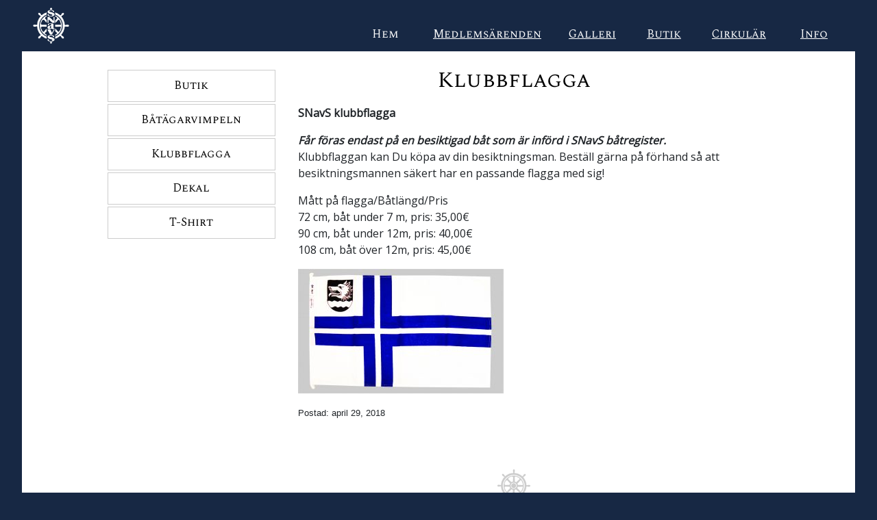

--- FILE ---
content_type: text/html; charset=UTF-8
request_url: https://snavs.fi/butik/klubbflagga/
body_size: 8233
content:
<!DOCTYPE html >
<html>
  <head>
    <meta charset="utf-8"/>
    <link href="https://fonts.googleapis.com/css?family=Forum|Rambla|Julius+Sans+One|Spectral+SC|Quicksand|Alegreya|Open+Sans" rel="stylesheet">

    <title>
    SNavS
    </title>
    <meta name='robots' content='max-image-preview:large' />
<link rel="alternate" title="oEmbed (JSON)" type="application/json+oembed" href="https://snavs.fi/wp-json/oembed/1.0/embed?url=https%3A%2F%2Fsnavs.fi%2Fbutik%2Fklubbflagga%2F" />
<link rel="alternate" title="oEmbed (XML)" type="text/xml+oembed" href="https://snavs.fi/wp-json/oembed/1.0/embed?url=https%3A%2F%2Fsnavs.fi%2Fbutik%2Fklubbflagga%2F&#038;format=xml" />
<style id='wp-img-auto-sizes-contain-inline-css' type='text/css'>
img:is([sizes=auto i],[sizes^="auto," i]){contain-intrinsic-size:3000px 1500px}
/*# sourceURL=wp-img-auto-sizes-contain-inline-css */
</style>

<style id='wp-emoji-styles-inline-css' type='text/css'>

	img.wp-smiley, img.emoji {
		display: inline !important;
		border: none !important;
		box-shadow: none !important;
		height: 1em !important;
		width: 1em !important;
		margin: 0 0.07em !important;
		vertical-align: -0.1em !important;
		background: none !important;
		padding: 0 !important;
	}
/*# sourceURL=wp-emoji-styles-inline-css */
</style>
<link rel='stylesheet' id='wp-block-library-css' href='https://snavs.fi/wp-includes/css/dist/block-library/style.min.css?ver=6.9' type='text/css' media='all' />
<style id='wp-block-image-inline-css' type='text/css'>
.wp-block-image>a,.wp-block-image>figure>a{display:inline-block}.wp-block-image img{box-sizing:border-box;height:auto;max-width:100%;vertical-align:bottom}@media not (prefers-reduced-motion){.wp-block-image img.hide{visibility:hidden}.wp-block-image img.show{animation:show-content-image .4s}}.wp-block-image[style*=border-radius] img,.wp-block-image[style*=border-radius]>a{border-radius:inherit}.wp-block-image.has-custom-border img{box-sizing:border-box}.wp-block-image.aligncenter{text-align:center}.wp-block-image.alignfull>a,.wp-block-image.alignwide>a{width:100%}.wp-block-image.alignfull img,.wp-block-image.alignwide img{height:auto;width:100%}.wp-block-image .aligncenter,.wp-block-image .alignleft,.wp-block-image .alignright,.wp-block-image.aligncenter,.wp-block-image.alignleft,.wp-block-image.alignright{display:table}.wp-block-image .aligncenter>figcaption,.wp-block-image .alignleft>figcaption,.wp-block-image .alignright>figcaption,.wp-block-image.aligncenter>figcaption,.wp-block-image.alignleft>figcaption,.wp-block-image.alignright>figcaption{caption-side:bottom;display:table-caption}.wp-block-image .alignleft{float:left;margin:.5em 1em .5em 0}.wp-block-image .alignright{float:right;margin:.5em 0 .5em 1em}.wp-block-image .aligncenter{margin-left:auto;margin-right:auto}.wp-block-image :where(figcaption){margin-bottom:1em;margin-top:.5em}.wp-block-image.is-style-circle-mask img{border-radius:9999px}@supports ((-webkit-mask-image:none) or (mask-image:none)) or (-webkit-mask-image:none){.wp-block-image.is-style-circle-mask img{border-radius:0;-webkit-mask-image:url('data:image/svg+xml;utf8,<svg viewBox="0 0 100 100" xmlns="http://www.w3.org/2000/svg"><circle cx="50" cy="50" r="50"/></svg>');mask-image:url('data:image/svg+xml;utf8,<svg viewBox="0 0 100 100" xmlns="http://www.w3.org/2000/svg"><circle cx="50" cy="50" r="50"/></svg>');mask-mode:alpha;-webkit-mask-position:center;mask-position:center;-webkit-mask-repeat:no-repeat;mask-repeat:no-repeat;-webkit-mask-size:contain;mask-size:contain}}:root :where(.wp-block-image.is-style-rounded img,.wp-block-image .is-style-rounded img){border-radius:9999px}.wp-block-image figure{margin:0}.wp-lightbox-container{display:flex;flex-direction:column;position:relative}.wp-lightbox-container img{cursor:zoom-in}.wp-lightbox-container img:hover+button{opacity:1}.wp-lightbox-container button{align-items:center;backdrop-filter:blur(16px) saturate(180%);background-color:#5a5a5a40;border:none;border-radius:4px;cursor:zoom-in;display:flex;height:20px;justify-content:center;opacity:0;padding:0;position:absolute;right:16px;text-align:center;top:16px;width:20px;z-index:100}@media not (prefers-reduced-motion){.wp-lightbox-container button{transition:opacity .2s ease}}.wp-lightbox-container button:focus-visible{outline:3px auto #5a5a5a40;outline:3px auto -webkit-focus-ring-color;outline-offset:3px}.wp-lightbox-container button:hover{cursor:pointer;opacity:1}.wp-lightbox-container button:focus{opacity:1}.wp-lightbox-container button:focus,.wp-lightbox-container button:hover,.wp-lightbox-container button:not(:hover):not(:active):not(.has-background){background-color:#5a5a5a40;border:none}.wp-lightbox-overlay{box-sizing:border-box;cursor:zoom-out;height:100vh;left:0;overflow:hidden;position:fixed;top:0;visibility:hidden;width:100%;z-index:100000}.wp-lightbox-overlay .close-button{align-items:center;cursor:pointer;display:flex;justify-content:center;min-height:40px;min-width:40px;padding:0;position:absolute;right:calc(env(safe-area-inset-right) + 16px);top:calc(env(safe-area-inset-top) + 16px);z-index:5000000}.wp-lightbox-overlay .close-button:focus,.wp-lightbox-overlay .close-button:hover,.wp-lightbox-overlay .close-button:not(:hover):not(:active):not(.has-background){background:none;border:none}.wp-lightbox-overlay .lightbox-image-container{height:var(--wp--lightbox-container-height);left:50%;overflow:hidden;position:absolute;top:50%;transform:translate(-50%,-50%);transform-origin:top left;width:var(--wp--lightbox-container-width);z-index:9999999999}.wp-lightbox-overlay .wp-block-image{align-items:center;box-sizing:border-box;display:flex;height:100%;justify-content:center;margin:0;position:relative;transform-origin:0 0;width:100%;z-index:3000000}.wp-lightbox-overlay .wp-block-image img{height:var(--wp--lightbox-image-height);min-height:var(--wp--lightbox-image-height);min-width:var(--wp--lightbox-image-width);width:var(--wp--lightbox-image-width)}.wp-lightbox-overlay .wp-block-image figcaption{display:none}.wp-lightbox-overlay button{background:none;border:none}.wp-lightbox-overlay .scrim{background-color:#fff;height:100%;opacity:.9;position:absolute;width:100%;z-index:2000000}.wp-lightbox-overlay.active{visibility:visible}@media not (prefers-reduced-motion){.wp-lightbox-overlay.active{animation:turn-on-visibility .25s both}.wp-lightbox-overlay.active img{animation:turn-on-visibility .35s both}.wp-lightbox-overlay.show-closing-animation:not(.active){animation:turn-off-visibility .35s both}.wp-lightbox-overlay.show-closing-animation:not(.active) img{animation:turn-off-visibility .25s both}.wp-lightbox-overlay.zoom.active{animation:none;opacity:1;visibility:visible}.wp-lightbox-overlay.zoom.active .lightbox-image-container{animation:lightbox-zoom-in .4s}.wp-lightbox-overlay.zoom.active .lightbox-image-container img{animation:none}.wp-lightbox-overlay.zoom.active .scrim{animation:turn-on-visibility .4s forwards}.wp-lightbox-overlay.zoom.show-closing-animation:not(.active){animation:none}.wp-lightbox-overlay.zoom.show-closing-animation:not(.active) .lightbox-image-container{animation:lightbox-zoom-out .4s}.wp-lightbox-overlay.zoom.show-closing-animation:not(.active) .lightbox-image-container img{animation:none}.wp-lightbox-overlay.zoom.show-closing-animation:not(.active) .scrim{animation:turn-off-visibility .4s forwards}}@keyframes show-content-image{0%{visibility:hidden}99%{visibility:hidden}to{visibility:visible}}@keyframes turn-on-visibility{0%{opacity:0}to{opacity:1}}@keyframes turn-off-visibility{0%{opacity:1;visibility:visible}99%{opacity:0;visibility:visible}to{opacity:0;visibility:hidden}}@keyframes lightbox-zoom-in{0%{transform:translate(calc((-100vw + var(--wp--lightbox-scrollbar-width))/2 + var(--wp--lightbox-initial-left-position)),calc(-50vh + var(--wp--lightbox-initial-top-position))) scale(var(--wp--lightbox-scale))}to{transform:translate(-50%,-50%) scale(1)}}@keyframes lightbox-zoom-out{0%{transform:translate(-50%,-50%) scale(1);visibility:visible}99%{visibility:visible}to{transform:translate(calc((-100vw + var(--wp--lightbox-scrollbar-width))/2 + var(--wp--lightbox-initial-left-position)),calc(-50vh + var(--wp--lightbox-initial-top-position))) scale(var(--wp--lightbox-scale));visibility:hidden}}
/*# sourceURL=https://snavs.fi/wp-includes/blocks/image/style.min.css */
</style>
<style id='global-styles-inline-css' type='text/css'>
:root{--wp--preset--aspect-ratio--square: 1;--wp--preset--aspect-ratio--4-3: 4/3;--wp--preset--aspect-ratio--3-4: 3/4;--wp--preset--aspect-ratio--3-2: 3/2;--wp--preset--aspect-ratio--2-3: 2/3;--wp--preset--aspect-ratio--16-9: 16/9;--wp--preset--aspect-ratio--9-16: 9/16;--wp--preset--color--black: #000000;--wp--preset--color--cyan-bluish-gray: #abb8c3;--wp--preset--color--white: #ffffff;--wp--preset--color--pale-pink: #f78da7;--wp--preset--color--vivid-red: #cf2e2e;--wp--preset--color--luminous-vivid-orange: #ff6900;--wp--preset--color--luminous-vivid-amber: #fcb900;--wp--preset--color--light-green-cyan: #7bdcb5;--wp--preset--color--vivid-green-cyan: #00d084;--wp--preset--color--pale-cyan-blue: #8ed1fc;--wp--preset--color--vivid-cyan-blue: #0693e3;--wp--preset--color--vivid-purple: #9b51e0;--wp--preset--gradient--vivid-cyan-blue-to-vivid-purple: linear-gradient(135deg,rgb(6,147,227) 0%,rgb(155,81,224) 100%);--wp--preset--gradient--light-green-cyan-to-vivid-green-cyan: linear-gradient(135deg,rgb(122,220,180) 0%,rgb(0,208,130) 100%);--wp--preset--gradient--luminous-vivid-amber-to-luminous-vivid-orange: linear-gradient(135deg,rgb(252,185,0) 0%,rgb(255,105,0) 100%);--wp--preset--gradient--luminous-vivid-orange-to-vivid-red: linear-gradient(135deg,rgb(255,105,0) 0%,rgb(207,46,46) 100%);--wp--preset--gradient--very-light-gray-to-cyan-bluish-gray: linear-gradient(135deg,rgb(238,238,238) 0%,rgb(169,184,195) 100%);--wp--preset--gradient--cool-to-warm-spectrum: linear-gradient(135deg,rgb(74,234,220) 0%,rgb(151,120,209) 20%,rgb(207,42,186) 40%,rgb(238,44,130) 60%,rgb(251,105,98) 80%,rgb(254,248,76) 100%);--wp--preset--gradient--blush-light-purple: linear-gradient(135deg,rgb(255,206,236) 0%,rgb(152,150,240) 100%);--wp--preset--gradient--blush-bordeaux: linear-gradient(135deg,rgb(254,205,165) 0%,rgb(254,45,45) 50%,rgb(107,0,62) 100%);--wp--preset--gradient--luminous-dusk: linear-gradient(135deg,rgb(255,203,112) 0%,rgb(199,81,192) 50%,rgb(65,88,208) 100%);--wp--preset--gradient--pale-ocean: linear-gradient(135deg,rgb(255,245,203) 0%,rgb(182,227,212) 50%,rgb(51,167,181) 100%);--wp--preset--gradient--electric-grass: linear-gradient(135deg,rgb(202,248,128) 0%,rgb(113,206,126) 100%);--wp--preset--gradient--midnight: linear-gradient(135deg,rgb(2,3,129) 0%,rgb(40,116,252) 100%);--wp--preset--font-size--small: 13px;--wp--preset--font-size--medium: 20px;--wp--preset--font-size--large: 36px;--wp--preset--font-size--x-large: 42px;--wp--preset--spacing--20: 0.44rem;--wp--preset--spacing--30: 0.67rem;--wp--preset--spacing--40: 1rem;--wp--preset--spacing--50: 1.5rem;--wp--preset--spacing--60: 2.25rem;--wp--preset--spacing--70: 3.38rem;--wp--preset--spacing--80: 5.06rem;--wp--preset--shadow--natural: 6px 6px 9px rgba(0, 0, 0, 0.2);--wp--preset--shadow--deep: 12px 12px 50px rgba(0, 0, 0, 0.4);--wp--preset--shadow--sharp: 6px 6px 0px rgba(0, 0, 0, 0.2);--wp--preset--shadow--outlined: 6px 6px 0px -3px rgb(255, 255, 255), 6px 6px rgb(0, 0, 0);--wp--preset--shadow--crisp: 6px 6px 0px rgb(0, 0, 0);}:where(.is-layout-flex){gap: 0.5em;}:where(.is-layout-grid){gap: 0.5em;}body .is-layout-flex{display: flex;}.is-layout-flex{flex-wrap: wrap;align-items: center;}.is-layout-flex > :is(*, div){margin: 0;}body .is-layout-grid{display: grid;}.is-layout-grid > :is(*, div){margin: 0;}:where(.wp-block-columns.is-layout-flex){gap: 2em;}:where(.wp-block-columns.is-layout-grid){gap: 2em;}:where(.wp-block-post-template.is-layout-flex){gap: 1.25em;}:where(.wp-block-post-template.is-layout-grid){gap: 1.25em;}.has-black-color{color: var(--wp--preset--color--black) !important;}.has-cyan-bluish-gray-color{color: var(--wp--preset--color--cyan-bluish-gray) !important;}.has-white-color{color: var(--wp--preset--color--white) !important;}.has-pale-pink-color{color: var(--wp--preset--color--pale-pink) !important;}.has-vivid-red-color{color: var(--wp--preset--color--vivid-red) !important;}.has-luminous-vivid-orange-color{color: var(--wp--preset--color--luminous-vivid-orange) !important;}.has-luminous-vivid-amber-color{color: var(--wp--preset--color--luminous-vivid-amber) !important;}.has-light-green-cyan-color{color: var(--wp--preset--color--light-green-cyan) !important;}.has-vivid-green-cyan-color{color: var(--wp--preset--color--vivid-green-cyan) !important;}.has-pale-cyan-blue-color{color: var(--wp--preset--color--pale-cyan-blue) !important;}.has-vivid-cyan-blue-color{color: var(--wp--preset--color--vivid-cyan-blue) !important;}.has-vivid-purple-color{color: var(--wp--preset--color--vivid-purple) !important;}.has-black-background-color{background-color: var(--wp--preset--color--black) !important;}.has-cyan-bluish-gray-background-color{background-color: var(--wp--preset--color--cyan-bluish-gray) !important;}.has-white-background-color{background-color: var(--wp--preset--color--white) !important;}.has-pale-pink-background-color{background-color: var(--wp--preset--color--pale-pink) !important;}.has-vivid-red-background-color{background-color: var(--wp--preset--color--vivid-red) !important;}.has-luminous-vivid-orange-background-color{background-color: var(--wp--preset--color--luminous-vivid-orange) !important;}.has-luminous-vivid-amber-background-color{background-color: var(--wp--preset--color--luminous-vivid-amber) !important;}.has-light-green-cyan-background-color{background-color: var(--wp--preset--color--light-green-cyan) !important;}.has-vivid-green-cyan-background-color{background-color: var(--wp--preset--color--vivid-green-cyan) !important;}.has-pale-cyan-blue-background-color{background-color: var(--wp--preset--color--pale-cyan-blue) !important;}.has-vivid-cyan-blue-background-color{background-color: var(--wp--preset--color--vivid-cyan-blue) !important;}.has-vivid-purple-background-color{background-color: var(--wp--preset--color--vivid-purple) !important;}.has-black-border-color{border-color: var(--wp--preset--color--black) !important;}.has-cyan-bluish-gray-border-color{border-color: var(--wp--preset--color--cyan-bluish-gray) !important;}.has-white-border-color{border-color: var(--wp--preset--color--white) !important;}.has-pale-pink-border-color{border-color: var(--wp--preset--color--pale-pink) !important;}.has-vivid-red-border-color{border-color: var(--wp--preset--color--vivid-red) !important;}.has-luminous-vivid-orange-border-color{border-color: var(--wp--preset--color--luminous-vivid-orange) !important;}.has-luminous-vivid-amber-border-color{border-color: var(--wp--preset--color--luminous-vivid-amber) !important;}.has-light-green-cyan-border-color{border-color: var(--wp--preset--color--light-green-cyan) !important;}.has-vivid-green-cyan-border-color{border-color: var(--wp--preset--color--vivid-green-cyan) !important;}.has-pale-cyan-blue-border-color{border-color: var(--wp--preset--color--pale-cyan-blue) !important;}.has-vivid-cyan-blue-border-color{border-color: var(--wp--preset--color--vivid-cyan-blue) !important;}.has-vivid-purple-border-color{border-color: var(--wp--preset--color--vivid-purple) !important;}.has-vivid-cyan-blue-to-vivid-purple-gradient-background{background: var(--wp--preset--gradient--vivid-cyan-blue-to-vivid-purple) !important;}.has-light-green-cyan-to-vivid-green-cyan-gradient-background{background: var(--wp--preset--gradient--light-green-cyan-to-vivid-green-cyan) !important;}.has-luminous-vivid-amber-to-luminous-vivid-orange-gradient-background{background: var(--wp--preset--gradient--luminous-vivid-amber-to-luminous-vivid-orange) !important;}.has-luminous-vivid-orange-to-vivid-red-gradient-background{background: var(--wp--preset--gradient--luminous-vivid-orange-to-vivid-red) !important;}.has-very-light-gray-to-cyan-bluish-gray-gradient-background{background: var(--wp--preset--gradient--very-light-gray-to-cyan-bluish-gray) !important;}.has-cool-to-warm-spectrum-gradient-background{background: var(--wp--preset--gradient--cool-to-warm-spectrum) !important;}.has-blush-light-purple-gradient-background{background: var(--wp--preset--gradient--blush-light-purple) !important;}.has-blush-bordeaux-gradient-background{background: var(--wp--preset--gradient--blush-bordeaux) !important;}.has-luminous-dusk-gradient-background{background: var(--wp--preset--gradient--luminous-dusk) !important;}.has-pale-ocean-gradient-background{background: var(--wp--preset--gradient--pale-ocean) !important;}.has-electric-grass-gradient-background{background: var(--wp--preset--gradient--electric-grass) !important;}.has-midnight-gradient-background{background: var(--wp--preset--gradient--midnight) !important;}.has-small-font-size{font-size: var(--wp--preset--font-size--small) !important;}.has-medium-font-size{font-size: var(--wp--preset--font-size--medium) !important;}.has-large-font-size{font-size: var(--wp--preset--font-size--large) !important;}.has-x-large-font-size{font-size: var(--wp--preset--font-size--x-large) !important;}
/*# sourceURL=global-styles-inline-css */
</style>

<style id='classic-theme-styles-inline-css' type='text/css'>
/*! This file is auto-generated */
.wp-block-button__link{color:#fff;background-color:#32373c;border-radius:9999px;box-shadow:none;text-decoration:none;padding:calc(.667em + 2px) calc(1.333em + 2px);font-size:1.125em}.wp-block-file__button{background:#32373c;color:#fff;text-decoration:none}
/*# sourceURL=/wp-includes/css/classic-themes.min.css */
</style>
<link rel='stylesheet' id='bootstrap-css' href='https://snavs.fi/wp-content/themes/snavstheme/css/bootstrap.css?ver=1.0.0' type='text/css' media='all' />
<link rel='stylesheet' id='customstyle-css' href='https://snavs.fi/wp-content/themes/snavstheme/css/snavstheme.css?ver=1.0.0' type='text/css' media='all' />
<script type="text/javascript" src="https://snavs.fi/wp-includes/js/jquery/jquery.min.js?ver=3.7.1" id="jquery-core-js"></script>
<script type="text/javascript" src="https://snavs.fi/wp-includes/js/jquery/jquery-migrate.min.js?ver=3.4.1" id="jquery-migrate-js"></script>
<link rel="https://api.w.org/" href="https://snavs.fi/wp-json/" /><link rel="alternate" title="JSON" type="application/json" href="https://snavs.fi/wp-json/wp/v2/pages/380" /><link rel="EditURI" type="application/rsd+xml" title="RSD" href="https://snavs.fi/xmlrpc.php?rsd" />
<meta name="generator" content="WordPress 6.9" />
<link rel="canonical" href="https://snavs.fi/butik/klubbflagga/" />
<link rel='shortlink' href='https://snavs.fi/?p=380' />
<!-- Analytics by WP Statistics - https://wp-statistics.com -->
<link rel="icon" href="https://snavs.fi/wp-content/uploads/2017/10/cropped-cropped-snavslogo-merged-coloured-150x150.png" sizes="32x32" />
<link rel="icon" href="https://snavs.fi/wp-content/uploads/2017/10/cropped-cropped-snavslogo-merged-coloured.png" sizes="192x192" />
<link rel="apple-touch-icon" href="https://snavs.fi/wp-content/uploads/2017/10/cropped-cropped-snavslogo-merged-coloured.png" />
<meta name="msapplication-TileImage" content="https://snavs.fi/wp-content/uploads/2017/10/cropped-cropped-snavslogo-merged-coloured.png" />

  </head>
<meta name="viewport" content="width=device-width, initial-scale=1.0">
  <body>

<div id="mobilemenu">
  <div class="menucontainer-mobile">

    <div class="mobile-menu-x-container">
      <div class="bar1"></div>
      <div class="bar2"></div>
      <div class="bar3"></div>
    </div>
  </div>
  <div id="mobilemenu-nav">

<div class="menu-mobile-navigation-container"><ul id="menu-mobile-navigation" class="menu"><li id="menu-item-2471" class="menu-item menu-item-type-post_type menu-item-object-page menu-item-2471"><a href="https://snavs.fi/bli-medlem/">Medlemsärenden</a></li>
<li id="menu-item-705" class="menu-item menu-item-type-custom menu-item-object-custom menu-item-has-children menu-item-705"><a href="#">Galleri</a>
<ul class="sub-menu">
	<li id="menu-item-701" class="menu-item menu-item-type-post_type menu-item-object-page menu-item-701"><a href="https://snavs.fi/galleri/farholmen/">Fårholmen</a></li>
	<li id="menu-item-702" class="menu-item menu-item-type-post_type menu-item-object-page menu-item-702"><a href="https://snavs.fi/galleri/snavs/">Snavs</a></li>
	<li id="menu-item-703" class="menu-item menu-item-type-post_type menu-item-object-page menu-item-703"><a href="https://snavs.fi/galleri/batliv/">Båtliv</a></li>
	<li id="menu-item-704" class="menu-item menu-item-type-post_type menu-item-object-page menu-item-704"><a href="https://snavs.fi/galleri/skolning-och-ovning/">Skolning och övning</a></li>
</ul>
</li>
<li id="menu-item-385" class="menu-item menu-item-type-post_type menu-item-object-page current-page-ancestor menu-item-385"><a href="https://snavs.fi/butik/">Butik</a></li>
<li id="menu-item-220" class="mobile menu-item menu-item-type-taxonomy menu-item-object-category menu-item-220"><a href="https://snavs.fi/category/cirkular/">Cirkulär</a></li>
<li id="menu-item-458" class="menu-item menu-item-type-custom menu-item-object-custom menu-item-has-children menu-item-458"><a href="#">Info</a>
<ul class="sub-menu">
	<li id="menu-item-464" class="menu-item menu-item-type-post_type menu-item-object-page menu-item-464"><a href="https://snavs.fi/farholmen-2/">Fårholmen</a></li>
	<li id="menu-item-538" class="menu-item menu-item-type-taxonomy menu-item-object-category menu-item-538"><a href="https://snavs.fi/category/nyheter/">Nyheter</a></li>
	<li id="menu-item-180" class="mobile menu-item menu-item-type-post_type menu-item-object-page menu-item-180"><a href="https://snavs.fi/kurser/">Kurser</a></li>
</ul>
</li>
<li id="menu-item-836" class="menu-item menu-item-type-post_type menu-item-object-post menu-item-836"><a href="https://snavs.fi/2019/12/15/verksamhetsplan/">Verksamhetsplan vinter 2026</a></li>
</ul></div>
  </div>


  <div class="separator">
    <img class="separator-image" src="https://snavs.fi/wp-content/themes/snavstheme/images/snavslogo-grey-notext.png">
  </div>
</div>
        <div class="menucontainer">
      <a href="https://snavs.fi">
      <img class="menu-image" src="https://snavs.fi/wp-content/themes/snavstheme/images/snavslogo-L.png"> </a>

      <div class="menu-main-nav-container"><ul id="menu-main-nav" class="menu"><li id="menu-item-471" class="menu-item menu-item-type-custom menu-item-object-custom menu-item-has-children menu-item-471"><a href="#">Info</a>
<ul class="sub-menu">
	<li id="menu-item-832" class="menu-item menu-item-type-post_type menu-item-object-post menu-item-832"><a href="https://snavs.fi/2019/12/15/verksamhetsplan/">Verksamhetsplan vinter 2026</a></li>
	<li id="menu-item-537" class="menu-item menu-item-type-post_type menu-item-object-page menu-item-537"><a href="https://snavs.fi/kurser/">Kurser</a></li>
	<li id="menu-item-205" class="desktop-menu-child menu-item menu-item-type-taxonomy menu-item-object-category menu-item-205"><a href="https://snavs.fi/category/nyheter/">Nyheter</a></li>
	<li id="menu-item-309" class="menu-item menu-item-type-post_type menu-item-object-page menu-item-309"><a href="https://snavs.fi/farholmen-2/">Fårholmen</a></li>
</ul>
</li>
<li id="menu-item-194" class="desktop-menu menu-item menu-item-type-taxonomy menu-item-object-category menu-item-has-children menu-item-194"><a href="https://snavs.fi/category/cirkular/">Cirkulär</a>
<ul class="sub-menu">
	<li id="menu-item-3490" class="menu-item menu-item-type-taxonomy menu-item-object-category menu-item-3490"><a href="https://snavs.fi/category/cirkular/cirkular-2025/">Cirkulär 2025</a></li>
	<li id="menu-item-3182" class="menu-item menu-item-type-taxonomy menu-item-object-category menu-item-3182"><a href="https://snavs.fi/category/cirkular/cirkular-2024/">Cirkulär 2024</a></li>
	<li id="menu-item-2694" class="menu-item menu-item-type-taxonomy menu-item-object-category menu-item-2694"><a href="https://snavs.fi/category/cirkular/cirkular-2023/">Cirkulär 2023</a></li>
	<li id="menu-item-2345" class="menu-item menu-item-type-taxonomy menu-item-object-category menu-item-2345"><a href="https://snavs.fi/category/cirkular/cirkular-2022/">Cirkulär 2022</a></li>
	<li id="menu-item-1922" class="menu-item menu-item-type-taxonomy menu-item-object-category menu-item-1922"><a href="https://snavs.fi/category/cirkular/cirkular-2021/">Cirkulär 2021</a></li>
	<li id="menu-item-1614" class="menu-item menu-item-type-taxonomy menu-item-object-category menu-item-1614"><a href="https://snavs.fi/category/cirkular-2020/">Cirkulär 2020</a></li>
</ul>
</li>
<li id="menu-item-241" class="menu-item menu-item-type-post_type menu-item-object-page current-page-ancestor current-menu-ancestor current-menu-parent current-page-parent current_page_parent current_page_ancestor menu-item-has-children menu-item-241"><a href="https://snavs.fi/butik/">Butik</a>
<ul class="sub-menu">
	<li id="menu-item-1473" class="menu-item menu-item-type-post_type menu-item-object-page menu-item-1473"><a href="https://snavs.fi/butik/batagarvimpeln/">Båtägarvimpeln</a></li>
	<li id="menu-item-1474" class="menu-item menu-item-type-post_type menu-item-object-page menu-item-1474"><a href="https://snavs.fi/butik/dekal/">Dekal</a></li>
	<li id="menu-item-1475" class="menu-item menu-item-type-post_type menu-item-object-page current-menu-item page_item page-item-380 current_page_item menu-item-1475"><a href="https://snavs.fi/butik/klubbflagga/" aria-current="page">Klubbflagga</a></li>
	<li id="menu-item-1476" class="menu-item menu-item-type-post_type menu-item-object-page menu-item-1476"><a href="https://snavs.fi/butik/t-shirt/">T-Shirt</a></li>
</ul>
</li>
<li id="menu-item-356" class="desktop-menu menu-item menu-item-type-post_type menu-item-object-page menu-item-has-children menu-item-356"><a href="https://snavs.fi/galleri/">Galleri</a>
<ul class="sub-menu">
	<li id="menu-item-700" class="menu-item menu-item-type-post_type menu-item-object-page menu-item-700"><a href="https://snavs.fi/galleri/farholmen/">Fårholmen</a></li>
	<li id="menu-item-693" class="menu-item menu-item-type-post_type menu-item-object-page menu-item-693"><a href="https://snavs.fi/galleri/snavs/">Snavs</a></li>
	<li id="menu-item-694" class="menu-item menu-item-type-post_type menu-item-object-page menu-item-694"><a href="https://snavs.fi/galleri/batliv/">Båtliv</a></li>
	<li id="menu-item-695" class="menu-item menu-item-type-post_type menu-item-object-page menu-item-695"><a href="https://snavs.fi/galleri/skolning-och-ovning/">Skolning och övning</a></li>
</ul>
</li>
<li id="menu-item-1638" class="menu-item menu-item-type-post_type menu-item-object-page menu-item-has-children menu-item-1638"><a href="https://snavs.fi/bli-medlem/">Medlemsärenden</a>
<ul class="sub-menu">
	<li id="menu-item-2718" class="menu-item menu-item-type-post_type menu-item-object-page menu-item-2718"><a href="https://snavs.fi/medlem-i-snavs/">Medlem i SNavS</a></li>
	<li id="menu-item-1472" class="menu-item menu-item-type-post_type menu-item-object-page menu-item-1472"><a href="https://snavs.fi/snavs-stadgar/">SNavS Stadgar</a></li>
	<li id="menu-item-1471" class="menu-item menu-item-type-post_type menu-item-object-page menu-item-1471"><a href="https://snavs.fi/bat-och-bryggsektionen/">Båtsektionen, båtbesiktning</a></li>
	<li id="menu-item-1663" class="menu-item menu-item-type-post_type menu-item-object-page menu-item-1663"><a href="https://snavs.fi/bryggplatser/">Bryggplatser på fastlandet</a></li>
	<li id="menu-item-1469" class="menu-item menu-item-type-post_type menu-item-object-page menu-item-1469"><a href="https://snavs.fi/bakom-rubrikerna/">SNavS-journalen</a></li>
</ul>
</li>
<li id="menu-item-679" class="menu-item menu-item-type-custom menu-item-object-custom menu-item-home menu-item-679"><a href="https://snavs.fi">Hem</a></li>
</ul></div>    </div>


    <div class="menucontainer-mobile">
      <a href="https://snavs.fi">
      <img class="menu-image" src="https://snavs.fi/wp-content/themes/snavstheme/images/snavslogo-L.png"> </a>
      <div class="mobile-menu-container">
        <div class="bar1"></div>
        <div class="bar2"></div>
        <div class="bar3"></div>
      </div>

    </div>
    <div id="contentbackground">
  <div id="content">
	  <div class="row">

		  <div class="col-md-3">
		  <div class="menu-store-menu-container"><ul id="menu-store-menu" class="menu"><li id="menu-item-523" class="menu-item menu-item-type-post_type menu-item-object-page current-page-ancestor current-page-parent menu-item-523"><a href="https://snavs.fi/butik/">Butik</a></li>
<li id="menu-item-386" class="menu-item menu-item-type-post_type menu-item-object-page menu-item-386"><a href="https://snavs.fi/butik/batagarvimpeln/">Båtägarvimpeln</a></li>
<li id="menu-item-387" class="menu-item menu-item-type-post_type menu-item-object-page current-menu-item page_item page-item-380 current_page_item menu-item-387"><a href="https://snavs.fi/butik/klubbflagga/" aria-current="page">Klubbflagga</a></li>
<li id="menu-item-388" class="menu-item menu-item-type-post_type menu-item-object-page menu-item-388"><a href="https://snavs.fi/butik/dekal/">Dekal</a></li>
<li id="menu-item-1031" class="menu-item menu-item-type-post_type menu-item-object-page menu-item-1031"><a href="https://snavs.fi/butik/t-shirt/">T-Shirt</a></li>
</ul></div>		  </div>
		  <div class="col-md-9">
			  
  			      


    <div class="titlecontainer">
      <h1> <a class="h1-link" href="https://snavs.fi/butik/klubbflagga/" title="Klubbflagga">Klubbflagga</a></h1>
    </div>
    <div class="thumbnail-img"></div>


        <p><p><strong>SNavS klubbflagga</strong></p>
<p><em><strong>Får föras endast på en besiktigad båt som är införd i SNavS båtregister.</strong></em><br>Klubbflaggan kan Du köpa av din besiktningsman. Beställ gärna på förhand så att besiktningsmannen säkert har en passande flagga med sig!</p>
<p>Mått på flagga/Båtlängd/Pris<br>72 cm, båt under 7 m, pris: 35,00€<br>90 cm, båt under 12m, pris: 40,00€<br>108 cm, båt över 12m, pris: 45,00€</p>


<figure class="wp-block-image size-medium"><img fetchpriority="high" decoding="async" width="300" height="182" src="https://snavs.fi/wp-content/uploads/2022/02/SNavS_foreningsflagga_2-300x182.jpg" alt="" class="wp-image-2296" srcset="https://snavs.fi/wp-content/uploads/2022/02/SNavS_foreningsflagga_2-300x182.jpg 300w, https://snavs.fi/wp-content/uploads/2022/02/SNavS_foreningsflagga_2-1024x622.jpg 1024w, https://snavs.fi/wp-content/uploads/2022/02/SNavS_foreningsflagga_2-768x467.jpg 768w, https://snavs.fi/wp-content/uploads/2022/02/SNavS_foreningsflagga_2-1536x933.jpg 1536w, https://snavs.fi/wp-content/uploads/2022/02/SNavS_foreningsflagga_2-494x300.jpg 494w, https://snavs.fi/wp-content/uploads/2022/02/SNavS_foreningsflagga_2.jpg 1656w" sizes="(max-width: 300px) 100vw, 300px" /></figure>
</p>

	<small>Postad: april 29, 2018 </small>

    <div class="separator">
      <img class="separator-image" src="https://snavs.fi/wp-content/themes/snavstheme/images/snavslogo-grey-notext.png">
    </div>

  			  		  </div>

	  </div>
 </div>
</div>

  <footer>
    <script type="speculationrules">
{"prefetch":[{"source":"document","where":{"and":[{"href_matches":"/*"},{"not":{"href_matches":["/wp-*.php","/wp-admin/*","/wp-content/uploads/*","/wp-content/*","/wp-content/plugins/*","/wp-content/themes/snavstheme/*","/*\\?(.+)"]}},{"not":{"selector_matches":"a[rel~=\"nofollow\"]"}},{"not":{"selector_matches":".no-prefetch, .no-prefetch a"}}]},"eagerness":"conservative"}]}
</script>
<script type="text/javascript" src="https://snavs.fi/wp-content/themes/snavstheme/js/snavstheme.js?ver=1.0.0" id="customjs-js"></script>
<script type="text/javascript" id="wp-statistics-tracker-js-extra">
/* <![CDATA[ */
var WP_Statistics_Tracker_Object = {"requestUrl":"https://snavs.fi/wp-json/wp-statistics/v2","ajaxUrl":"https://snavs.fi/wp-admin/admin-ajax.php","hitParams":{"wp_statistics_hit":1,"source_type":"page","source_id":380,"search_query":"","signature":"a353ddf919c48eec05fc2ddf0a5631e2","endpoint":"hit"},"onlineParams":{"wp_statistics_hit":1,"source_type":"page","source_id":380,"search_query":"","signature":"a353ddf919c48eec05fc2ddf0a5631e2","endpoint":"online"},"option":{"userOnline":"1","dntEnabled":false,"bypassAdBlockers":false,"consentIntegration":{"name":null,"status":[]},"isPreview":false,"trackAnonymously":false,"isWpConsentApiActive":false,"consentLevel":"functional"},"jsCheckTime":"60000","isLegacyEventLoaded":"","customEventAjaxUrl":"https://snavs.fi/wp-admin/admin-ajax.php?action=wp_statistics_custom_event&nonce=3a99e9b1be"};
//# sourceURL=wp-statistics-tracker-js-extra
/* ]]> */
</script>
<script type="text/javascript" src="https://snavs.fi/wp-content/plugins/wp-statistics/assets/js/tracker.js?ver=14.15.6" id="wp-statistics-tracker-js"></script>
<script id="wp-emoji-settings" type="application/json">
{"baseUrl":"https://s.w.org/images/core/emoji/17.0.2/72x72/","ext":".png","svgUrl":"https://s.w.org/images/core/emoji/17.0.2/svg/","svgExt":".svg","source":{"concatemoji":"https://snavs.fi/wp-includes/js/wp-emoji-release.min.js?ver=6.9"}}
</script>
<script type="module">
/* <![CDATA[ */
/*! This file is auto-generated */
const a=JSON.parse(document.getElementById("wp-emoji-settings").textContent),o=(window._wpemojiSettings=a,"wpEmojiSettingsSupports"),s=["flag","emoji"];function i(e){try{var t={supportTests:e,timestamp:(new Date).valueOf()};sessionStorage.setItem(o,JSON.stringify(t))}catch(e){}}function c(e,t,n){e.clearRect(0,0,e.canvas.width,e.canvas.height),e.fillText(t,0,0);t=new Uint32Array(e.getImageData(0,0,e.canvas.width,e.canvas.height).data);e.clearRect(0,0,e.canvas.width,e.canvas.height),e.fillText(n,0,0);const a=new Uint32Array(e.getImageData(0,0,e.canvas.width,e.canvas.height).data);return t.every((e,t)=>e===a[t])}function p(e,t){e.clearRect(0,0,e.canvas.width,e.canvas.height),e.fillText(t,0,0);var n=e.getImageData(16,16,1,1);for(let e=0;e<n.data.length;e++)if(0!==n.data[e])return!1;return!0}function u(e,t,n,a){switch(t){case"flag":return n(e,"\ud83c\udff3\ufe0f\u200d\u26a7\ufe0f","\ud83c\udff3\ufe0f\u200b\u26a7\ufe0f")?!1:!n(e,"\ud83c\udde8\ud83c\uddf6","\ud83c\udde8\u200b\ud83c\uddf6")&&!n(e,"\ud83c\udff4\udb40\udc67\udb40\udc62\udb40\udc65\udb40\udc6e\udb40\udc67\udb40\udc7f","\ud83c\udff4\u200b\udb40\udc67\u200b\udb40\udc62\u200b\udb40\udc65\u200b\udb40\udc6e\u200b\udb40\udc67\u200b\udb40\udc7f");case"emoji":return!a(e,"\ud83e\u1fac8")}return!1}function f(e,t,n,a){let r;const o=(r="undefined"!=typeof WorkerGlobalScope&&self instanceof WorkerGlobalScope?new OffscreenCanvas(300,150):document.createElement("canvas")).getContext("2d",{willReadFrequently:!0}),s=(o.textBaseline="top",o.font="600 32px Arial",{});return e.forEach(e=>{s[e]=t(o,e,n,a)}),s}function r(e){var t=document.createElement("script");t.src=e,t.defer=!0,document.head.appendChild(t)}a.supports={everything:!0,everythingExceptFlag:!0},new Promise(t=>{let n=function(){try{var e=JSON.parse(sessionStorage.getItem(o));if("object"==typeof e&&"number"==typeof e.timestamp&&(new Date).valueOf()<e.timestamp+604800&&"object"==typeof e.supportTests)return e.supportTests}catch(e){}return null}();if(!n){if("undefined"!=typeof Worker&&"undefined"!=typeof OffscreenCanvas&&"undefined"!=typeof URL&&URL.createObjectURL&&"undefined"!=typeof Blob)try{var e="postMessage("+f.toString()+"("+[JSON.stringify(s),u.toString(),c.toString(),p.toString()].join(",")+"));",a=new Blob([e],{type:"text/javascript"});const r=new Worker(URL.createObjectURL(a),{name:"wpTestEmojiSupports"});return void(r.onmessage=e=>{i(n=e.data),r.terminate(),t(n)})}catch(e){}i(n=f(s,u,c,p))}t(n)}).then(e=>{for(const n in e)a.supports[n]=e[n],a.supports.everything=a.supports.everything&&a.supports[n],"flag"!==n&&(a.supports.everythingExceptFlag=a.supports.everythingExceptFlag&&a.supports[n]);var t;a.supports.everythingExceptFlag=a.supports.everythingExceptFlag&&!a.supports.flag,a.supports.everything||((t=a.source||{}).concatemoji?r(t.concatemoji):t.wpemoji&&t.twemoji&&(r(t.twemoji),r(t.wpemoji)))});
//# sourceURL=https://snavs.fi/wp-includes/js/wp-emoji-loader.min.js
/* ]]> */
</script>
    <div id="footertext">

      <p style="color:white;"> Copyright &copy; 2026 - Sibbo Navigationssällskap  </p>

    </div>
  </footer>

  <script src="https://ajax.googleapis.com/ajax/libs/jquery/3.2.1/jquery.min.js"></script>
  <script>

</script>
</body>
</html>


<!-- Page cached by LiteSpeed Cache 7.7 on 2026-01-30 20:36:00 -->

--- FILE ---
content_type: text/css
request_url: https://snavs.fi/wp-content/themes/snavstheme/css/snavstheme.css?ver=1.0.0
body_size: 1879
content:
:root {
	--main-surrounding-color: #172844;
}

html {
  width:100%;
  min-height: 100%;
  margin:auto;
  background-color: var(--main-surrounding-color);
  font-family: Verdana, Arial, sans-serif;
}
body {
  width:95%;
  height: 100%;
  max-width: 2000px;
  margin:auto;
  background-color: white;
}

#site {

  width:100%;
  height: 100%;
  max-width: 2000px;
  background-color: white;
  margin:auto;
}

h1 a {

    text-decoration: none;
    color:black;
}
h1 a:hover {

    color:#3D4DB2;
    text-decoration: underline;
}

a.front-boxlink {
    color:black;
    text-decoration: none;

}
a.front-boxlink:hover {
    color:#3D4DB2;


}

a.divclick{
    text-decoration: none;
    color: black;
}
h1 {

    font-family: 'Spectral SC', serif;
    font-size: 200%;
}


h2 {

    font-family: 'Spectral SC', serif;
    font-size: 150%;
}
p {


/*font-family: 'Arapey', sans-serif; */
font-family: 'Open Sans', sans-serif;

}
@keyframes alert {
    from {color: black;}
    to {color: red;}
}
.alert-box p {

  color:black;
  font-size: 130%;

animation-name: alert;
animation-duration: 2s;
animation-direction: alternate;
animation-iteration-count: 4;
}



.banner h1 {

font-family: 'Spectral SC', serif;
font-size: 250%;

}








#content {




        width: 90%;
        max-width: 900px;
        padding: 2%;
        margin: auto;





}


aside {

          width:20%;
          min-width: 170px;
          border-right: 1px solid #cccccc;
          padding:2%;
          display: inline-block;
          vertical-align: top;
          padding-bottom: 50px;
          margin-right: 10px;
          text-align: center;




}

section {


  width: 70%;
  min-width: 350px;
  padding: 2%;
  display: inline-block;
  vertical-align: top;

}

.box-frontpage-container {

        width:100%;
		padding-bottom: 50px;
        text-align: center;
		background-position: top;
		padding:10px;
        }

.box-frontpage-container .card {

    min-height: 300px;
	box-shadow: 3px 3px 3px lightgrey;

    }
.box-frontpage-container .card:hover {

    box-shadow: 5px 5px 5px lightgrey;

    }
.pic img {
	max-width: 100% !important;
}


.alert-box {

    text-align: center;
	border-radius: 5px;
	border: 1px solid lightgrey;
	box-shadow: 1px 1px 5px lightgrey;

}




.box-frontpage {

        width:250px;
        height: 300px;
        margin:5px;
        padding-bottom: 20px;
        display: inline-block;
}


.box-post {

        height: 200px;
        width: 250px;
        position: absolute;
        text-align: center;

}
.box-bottom {

        width:100%;
        text-align: center;
        background-color: #0A1872;
        height: 300px;

}

.box-bottom-container {

    width:400px;
    text-align: center;
    margin:auto;
    padding-top: 100px;
}
.box-bottom-button {

    height: 50px;
    width:150px;
    background-color: orange;
    text-align: center;
    margin:auto;
}
.box-frontpage-container-map-bottom {

        width:100%;
        text-align: center;
        background-color: var(--main-surrounding-color);
        height: 300px;



}

#box-bottom {

        width:100%;
        background-color: #3D4DB2;
        height: 300px;

}

.button-orange-1 {

  width:200px;
  height:75;
  background-color:#ff6633;
  display: block;

}


.separator {

        width:100%;
        padding-top: 50px;
        margin:auto;
        text-align: center;
}

.separator-image {
        width:50px;
        padding-top:20px;
}


.menucontainer-mobile {

        display:none;
        width: 100%;
}

@media screen and (max-width : 800px)
{

  .banner h1 {


  font-size: 150%;

  }

      #content {

              padding-top: 100px;

      }


      .menucontainer-mobile {

              background-color: var(--main-surrounding-color);
              height: 100px;
              width:100%;
			  padding: 20px;
              display: block;

      }

      .menucontainer {

              display:none;

      }

      .banner {

              padding-top: 60px;
      }

	  body {
		  width:100%;
	  }




}


.menu-image {

        height:55px;
        padding-top: 0px;
        padding-left:5px;
}




#mobilemenu {

				width:100%;
				height: 100%;
        background-color: var(--main-surrounding-color);
        position: fixed;
        right:0;
        display:none;
        z-index: 6;
        overflow-y: scroll;
        -webkit-overflow-scrolling: touch;



}

#mobilemenu-nav {

z-index:6;
padding-top: 60px;
display: block;


}



.mobile-menu-container {

    cursor: pointer;
    float:right;
    padding-right: 10px;
    padding-top:5px;
}

.mobile-menu-x-container {
    display: inline-block;
    cursor: pointer;
    float:left;
    padding-left: 10px;
    padding-top:5px;
}
.bar1, .bar2, .bar3 {
    width: 35px;
    height: 5px;
    background-color: white;
    margin: 6px 0;
    transition: 0.4s;
}
.banner {
	background-repeat: no-repeat;
	background-position: center;
    background-color: grey;
	width:100%;
	max-width: 2000px;
	height: 350px;
	margin: auto;
    z-index: 1;
    text-align: center;
    padding-top: 60px;


}

.banner-image {
  max-width: 100%;
  max-height: 100%;
  z-index: 1;
  object-fit: cover;
  text-align: center;

}



.banner-logo {
  z-index: 2;
  padding-top: 10px;
}

.postcontainer {
  padding:10px;
  margin-top:10px;
  margin-bottom:10px;
  border: 1px lightgrey solid;
  border-radius: 5px;
  box-shadow: 3px 3px 3px lightgrey;

}

.postcontainer:hover {
	box-shadow: 5px 5px 5px lightgrey;
}


.titlecontainer {

  width:100%;
  margin:auto;
  text-align: center;

}

/*DESKTOP MENU*/

.menu-main-nav-container {
  width:90%;
  float: right;
  padding-bottom: 10px;
  margin-top:18px;



}
.menucontainer {

        background-color: var(--main-surrounding-color);
		padding: 10px;
}

.menu-main-nav-container .menu-item {

  display: inline;
  float:right;
  position:relative;

}
.menu-main-nav-container .menu-item:hover {

  background-color: #3D4DB2 ;
}


.sub-menu .menu-item {

  padding:10px;
  margin:5px;

}

.sub-menu .menu-item:hover {
background-color: #0A1872;
}

.menu-item {
  min-width:100px;
  padding:10px;
  position: relative;
  z-index: 3;
  text-align: center;
}
.menu-item a {
color: white;
text-decoration:none;
padding:10px;
font-family: 'Spectral SC', serif;
font-size: 105%;
}

.menu-item-has-children {

  text-decoration: underline;
  text-decoration-color: white;
}



.menu-main-nav-container .sub-menu {
display:none;
right: 0;
padding:20px;
width:200px;
margin-top: 10px;
position: absolute;
background-color: #3D4DB2;
z-index: 10;
}

.menu-main-nav-container  ul {

list-style-type: none;

}



.menu-item:hover .sub-menu {
  display: block;
}

/*MOBILE MENU*/

.menu-mobile-navigation-container{

  padding-right: 60px;

}
.menu-mobile-navigation-container ul, li{
  list-style-type: none;
}
.menu-mobile-navigation-container li{
  margin-right: 50px;
}

.menu-mobile-navigation-container .sub-menu {
  padding-right: 60px;
  display: none;

}

.menu-mobile-navigation-container {

        min-height: 1500px;

}

.menu-mobile-navigation-container .menu-item {

        width:100%;
        margin-top: 20px;
        margin-bottom: 20px;


}

.menu-mobile-navigation-container .menu-item:hover {


        background-color: #3D4DB2;

}

.menu-mobile-navigation-container .sub-menu .menu-item:hover {


        background-color: #0A1872;

}

/* Aside menus*/

.menu-store-menu-container,
.menu-valkommen-farholmen-container,
.menu-medlemsarenden-container,
.menu-kurser-container {

        text-align: center;
}

.menu-store-menu-container a,
.menu-valkommen-farholmen-container a,
.menu-medlemsarenden-container a,
.menu-kurser-container a {

        color:black;
        padding: 20px;


}

.menu-store-menu-container a:hover,
.menu-valkommen-farholmen-container a:hover,
.menu-medlemsarenden-container a:hover,
.menu-kurser-container a:hover {

        color:white;


}


.menu-store-menu-container .menu-item,
.menu-valkommen-farholmen-container .menu-item,
.menu-medlemsarenden-container .menu-item,
.menu-kurser-container .menu-item
{

  border: 1px solid #cccccc;
  margin:3px;

}

.menu-store-menu-container .menu-item:hover,
.menu-valkommen-farholmen-container .menu-item:hover,
.menu-medlemsarenden-container .menu-item:hover,
.menu-kurser-container .menu-item:hover
{

  border: 1px solid #3D4DB2;
  margin:3px;
  background-color: #3D4DB2;

}

#menu-store-menu, #menu-valkommen-farholmen, #menu-medlemsarenden, #menu-kurser {

  margin-left: -100px;
}


@media screen and (max-width : 950px)
{
  #menu-store-menu, #menu-valkommen-farholmen, #menu-medlemsarenden, #menu-kurser {

    margin-left: -50px;
  }
      aside {

              width:100%;
              border-right: 0px solid #cccccc;
              padding:2%;
              display: inline-block;
              vertical-align: top;
              padding-bottom: 50px;

      }
      section {


        width: 100%;
        min-width: 350px;
        padding: 2%;
        display: inline-block;
        vertical-align: top;

      }


}

.waves-container {
	background-color: white;
}
.waves-container img {
	height: 90px;
}

/*FOOTER*/

footer {
        text-align: center;
        background-color: var(--main-surrounding-color);
        padding-bottom: 100px;

}

#footertext, #smallmention  {


				width:90%;
				padding-top:25px;
				padding-left:2%;
				padding-right:2%;
				margin:auto;

}

#smallmention p {

        font-size:70%;
}

thumbnail-img {
  width: 100%;
  max-height: 200px;
}

.wp-post-image {
  width: 100%;
  object-fit: cover;
  border-radius: 5px;
}


--- FILE ---
content_type: application/javascript
request_url: https://snavs.fi/wp-content/themes/snavstheme/js/snavstheme.js?ver=1.0.0
body_size: -20
content:

jQuery(document).ready(function(){
	$("#mobilemenu").hide();
	$(".mobile-menu-container, .mobile-menu-x-container, #amobile").click(function(){
	  $("#mobilemenu").animate({
		width: "toggle"
		});
	});

});
